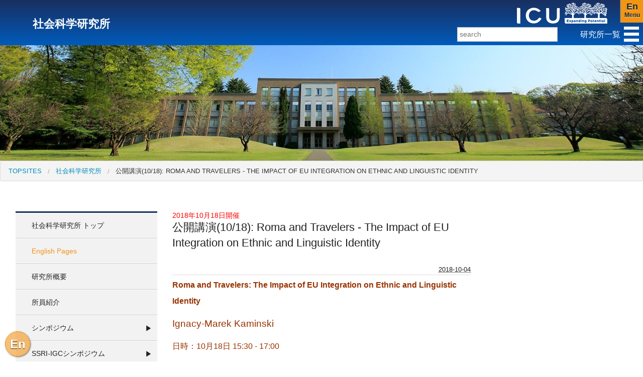

--- FILE ---
content_type: text/html
request_url: https://subsite.icu.ac.jp/ssri/roma-and-travelers-the-impact-of-eu-integration-on-ethnic-and-linguistic-identity.html
body_size: 4996
content:
<!DOCTYPE html>
<html lang="ja" itemscope itemtype="http://schema.org/WebPage">
<head>
<meta charset="UTF-8">
<title>公開講演(10/18): Roma and Travelers - The Impact of EU Integration on Ethnic and Linguistic Identity</title>
<meta name="viewport" content="width=device-width">
<meta name="description" content="Roma and Travelers: The Impact of EU Int...">
<meta name="keywords" content="公開講演(10/18): Roma and Travelers - The Impact of EU Integration on Ethnic and Linguistic Identity,社会科学研究所">
<meta http-equiv="X-UA-Compatible" content="IE=edge">
<link rel="start" href="https://subsite.icu.ac.jp/ssri/">
<link rel="alternate" type="application/atom+xml" title="Recent Entries" href="https://subsite.icu.ac.jp/ssri/atom.xml">
<link rel="canonical" href="https://subsite.icu.ac.jp/ssri/roma-and-travelers-the-impact-of-eu-integration-on-ethnic-and-linguistic-identity.html" />
<!-- Open Graph Protocol -->
<meta property="og:type" content="article">
<meta property="og:locale" content="ja_JP">
<meta property="og:title" content="公開講演(10/18): Roma and Travelers - The Impact of EU Integration on Ethnic and Linguistic Identity 社会科学研究所">
<meta property="og:url" content="https://subsite.icu.ac.jp/ssri/roma-and-travelers-the-impact-of-eu-integration-on-ethnic-and-linguistic-identity.html">
<meta property="og:description" content="Roma and Travelers: The Impact of EU Int...">
<meta property="og:site_name" content="ICU研究所・センター">
<meta property="og:image" content="https://subsite.icu.ac.jp/ssri/assets_c/2018/10/maher%20poster.pdf%202018-10-05%2011-51-22-thumb-666x861-1058.jpg">
<!-- Microdata -->
<meta itemprop="description" content="Roma and Travelers: The Impact of EU Int...">
<link itemprop="url" href="https://subsite.icu.ac.jp/ssri/roma-and-travelers-the-impact-of-eu-integration-on-ethnic-and-linguistic-identity.html">
<link itemprop="image" href="https://subsite.icu.ac.jp/ssri/assets_c/2018/10/maher%20poster.pdf%202018-10-05%2011-51-22-thumb-666x861-1058.jpg">

<link rel="stylesheet" href="//maxcdn.bootstrapcdn.com/font-awesome/4.5.0/css/font-awesome.min.css">
<link rel="stylesheet" href="//cdnjs.cloudflare.com/ajax/libs/normalize/2.1.2/normalize.min.css">
<link rel="stylesheet" href="//cdnjs.cloudflare.com/ajax/libs/foundation/5.1.1/css/foundation.min.css">
<script src="//cdnjs.cloudflare.com/ajax/libs/modernizr/2.7.1/modernizr.min.js"></script>
<link rel="stylesheet" href="/nav.css">
<link rel="stylesheet" href="/custom.css">
<link rel="apple-touch-icon" href="/images/icon.png" />
<link rel="shortcut icon" href="/images/favicon.ico">
<link rel="prev bookmark" href="https://subsite.icu.ac.jp/ssri/1024.html" title="シンポジウム(10/24)：ICU DIALOGUES: Democracy in Japan: Broken, Transforming, Stagnant?" />
<link rel="next bookmark" href="https://subsite.icu.ac.jp/ssri/brexit.html" title="公開講演(12/21) : Brexit and the UK: Constitutional Consequences" />
<link rel="stylesheet" href="https://subsite.icu.ac.jp/ssri/app.css">
</head>

<body class="main-index">
<div class="off-canvas-wrap" data-offcanvas>
  <div class="inner-wrap">
  <!-- 画面固定  -->
<section class="fixed">
  <div class="header-contents">
    <nav class="tab-bar blue-gradation">
      <section class="left-small show-for-small-only">
      <!-- href必要 左メニュー -->
        <a class="left-off-canvas-toggle menu-icon page-menu" href="#"><h5>Page</h5>Menu</a>
      </section>

      <section class="middle tab-bar-section header-title">
      <h1 class="title jn-title"><a href="https://subsite.icu.ac.jp/ssri/">社会科学研究所</a></h1>
      <h3><a href="http://www.icu.ac.jp/" target="_blank"><img src="/images/icu-logo.png" height="42" alt="ICU 国際基督教大学ウェブサイトへ" /></a></h3>
      </section>
      <!-- href必要 右メニュー -->
      <section class="right-small">
      <a class="right-off-canvas-toggle menu-icon en-menu" href="#"><h6>En</h6>Menu</a>
      </section> 
    <section class="g-wrap">
    <input id="g_menu" type="checkbox" name="g_menu" class="g_check"/>
	<label for="g_menu" class="g_btn"></label>
    <ul class="g_menu_wrap">
    <li><a href="/">研究所トップ</a></li>
    <li><a href="/iers/">教育研究所</a></li>
    <li><a href="/ssri/">社会科学研究所</a></li>
    <li><a href="/icc/">キリスト教と文化研究所</a></li>
    <li><a href="/iacs/">アジア文化研究所</a></li>
    <li><a href="/pri/">平和研究所</a></li>
    <li><a href="/rcgle/">グローバル言語教育研究センター(閉所)</a></li>
    <li><a href="/cgs/">ジェンダー研究センター</a></li>
    </ul>
    
    </section>
    <section class="row g-second">
    <div class="g-text"><p>研究所一覧</p></div>
    <div class="g-search">
    <form id="search-form" method="get" action="/mt/plugins/RealtimeRebuild/mt-realtime-rebuild.cgi">
    <label class="g-label">
        <input type="text" name="search" id="search" placeholder="search" class="g-input" />
    </label>
    <input type="hidden" name="blog_id" value="5" />
    <input type="hidden" name="tmpl_id" value="489" />
    <input type="hidden" name="first_time" value="1" />
    </form>
    </div>
 </section>
    </nav>
  </div>
  </section>
  
    <!-- Japanese smartphone menu  -->
    <aside class="left-off-canvas-menu change2">
      <ul class="off-canvas-list">
      <li><a href="/">研究所トップ</a></li>
        <li><label class="change2-label"><a href="https://subsite.icu.ac.jp/ssri/">社会科学研究所 トップ</a></label></li>
<li class="against"><a href="https://subsite.icu.ac.jp/ssri/en/">English Pages</a></li>
<!-- ウェブページ階層  -->


    
 

    <li><a href="https://subsite.icu.ac.jp/ssri/about/">研究所概要</a></li>


 



    
 

    <li><a href="https://subsite.icu.ac.jp/ssri/members/">所員紹介</a></li>


 



<li class="has-submenu">
    
    <li class="has-submenu"><a href="https://subsite.icu.ac.jp/ssri/symposia/">シンポジウム</a>
    
    <ul class="left-submenu">
    
       <li><a href="https://subsite.icu.ac.jp/ssri/symposia/ay2025/symposia-2025.html">AY2025 シンポジウム</a></li>
    
       <li><a href="https://subsite.icu.ac.jp/ssri/symposia/ay2024/gender-and-ethics-of-care.html">AY2024 シンポジウム</a></li>
    
       <li><a href="https://subsite.icu.ac.jp/ssri/symposia/ay2023/-85-the-india---japan-bilateral-partnership-in-the-indo-pacific.html">AY2023 シンポジウム</a></li>
    
       <li><a href="https://subsite.icu.ac.jp/ssri/symposia/ay2022/ay2022.html">AY2022 シンポジウム</a></li>
    
       <li><a href="https://subsite.icu.ac.jp/ssri/symposia/ay2019/ay2019.html">AY2019 シンポジウム</a></li>
    
       <li><a href="https://subsite.icu.ac.jp/ssri/symposia/AY2018/ay2018.html">AY2018 シンポジウム</a></li>
    
       <li><a href="https://subsite.icu.ac.jp/ssri/symposia/ay2017/ay2017.html">AY2017 シンポジウム</a></li>
    
       <li><a href="https://subsite.icu.ac.jp/ssri/symposia/ay2016/ay2016.html">AY2016 シンポジウム</a></li>
    
       <li><a href="https://subsite.icu.ac.jp/ssri/symposia/ay2015/ay2015.html">AY2015 シンポジウム</a></li>
    
       <li><a href="https://subsite.icu.ac.jp/ssri/symposia/ay2014/ay2014.html">AY2014 シンポジウム</a></li>
              
    </ul>
</li>



<li class="has-submenu">
    
    <li class="has-submenu"><a href="https://subsite.icu.ac.jp/ssri/ssri-igc/">SSRI-IGCシンポジウム</a>
    
    <ul class="left-submenu">
    
       <li><a href="https://subsite.icu.ac.jp/ssri/ssri-igc/ay2025/ay2025-igc-ssri-sophia.html">AY2025 IGC-SSRI シンポジウム（Sophia）</a></li>
    
       <li><a href="https://subsite.icu.ac.jp/ssri/ssri-igc/ay2024/ay2024.html">AY2024 SSRI-IGC シンポジウム（ICU）</a></li>
    
       <li><a href="https://subsite.icu.ac.jp/ssri/ssri-igc/ay2023/ay2023-ssri-igc-sophia.html">AY2023 SSRI-IGC シンポジウム (Sophia)</a></li>
    
       <li><a href="https://subsite.icu.ac.jp/ssri/ssri-igc/ay2022/42i-cui-g-c.html">AY2022 SSRI-IGC シンポジウム (ICU)</a></li>
    
       <li><a href="https://subsite.icu.ac.jp/ssri/ssri-igc/ay2021/ay2021-igc-ssri-sophia.html">AY2021 IGC-SSRIシンポジウム (Sophia)</a></li>
    
       <li><a href="https://subsite.icu.ac.jp/ssri/ssri-igc/ay2020/ay2020-ssri-igc-symposium-icu.html">AY2020 SSRI-IGC Symposium (ICU)</a></li>
    
       <li><a href="https://subsite.icu.ac.jp/ssri/ssri-igc/ay2019/ay2019-igc-ssrisophia.html">AY2019 IGC-SSRIシンポジウム（Sophia）</a></li>
    
       <li><a href="https://subsite.icu.ac.jp/ssri/ssri-igc/ay2018/ay2018.html">AY2018 SSRI-IGCシンポジウム (ICU)</a></li>
    
       <li><a href="https://subsite.icu.ac.jp/ssri/ssri-igc/ay2017/ssri-igc-1.html">AY2017 IGC‐SSRIシンポジウム (Sophia)</a></li>
    
       <li><a href="https://subsite.icu.ac.jp/ssri/ssri-igc/ay2016/ay2016.html">AY2016 SSRI-IGC シンポジウム (ICU) </a></li>
    
       <li><a href="https://subsite.icu.ac.jp/ssri/ssri-igc/ay2015/ay2015-sophia.html">AY2015 IGC-SSRIシンポジウム (Sophia)</a></li>
    
       <li><a href="https://subsite.icu.ac.jp/ssri/ssri-igc/ay2014/ay2014.html">AY2014 SSRI-IGCシンポジウム (ICU)</a></li>
    
       <li><a href="https://subsite.icu.ac.jp/ssri/ssri-igc/ay2013/ay2013-sophia.html">AY2013 IGC-SSRIシンポジウム (Sophia)</a></li>
    
       <li><a href="https://subsite.icu.ac.jp/ssri/ssri-igc/ay2012/ay2012-icu.html">AY2012 SSRI-IGC シンポジウム (ICU)</a></li>
    
       <li><a href="https://subsite.icu.ac.jp/ssri/ssri-igc/ay2011/ay2011-sophia.html">AY2011 IGC-SSRIシンポジウム (Sophia)</a></li>
    
       <li><a href="https://subsite.icu.ac.jp/ssri/ssri-igc/ay2010/ay2010-icu.html">AY2010 SSRI-IGC シンポジウム (ICU)</a></li>
              
    </ul>
</li>



<li class="has-submenu">
    
    <li class="has-submenu"><a href="https://subsite.icu.ac.jp/ssri/open-lectures/">公開講演会</a>
    
    <ul class="left-submenu">
    
       <li><a href="https://subsite.icu.ac.jp/ssri/open-lectures/ay2025/ay2025.html">AY2025 公開講演会</a></li>
    
       <li><a href="https://subsite.icu.ac.jp/ssri/open-lectures/ay2024/ay2024.html">AY2024 公開講演会</a></li>
    
       <li><a href="https://subsite.icu.ac.jp/ssri/open-lectures/ay2023/ay2023.html">AY2023 公開講演会</a></li>
    
       <li><a href="https://subsite.icu.ac.jp/ssri/open-lectures/ay2022/ay2022.html">AY2022 公開講演会</a></li>
    
       <li><a href="https://subsite.icu.ac.jp/ssri/open-lectures/ay2020/ay2020.html">AY2020 公開講演</a></li>
    
       <li><a href="https://subsite.icu.ac.jp/ssri/open-lectures/ay2019/ay2019.html">AY2019 公開講演</a></li>
    
       <li><a href="https://subsite.icu.ac.jp/ssri/open-lectures/ay2018/ay2018.html">AY2018 公開講演</a></li>
    
       <li><a href="https://subsite.icu.ac.jp/ssri/open-lectures/ay2017/ay2017.html">AY2017 公開講演</a></li>
    
       <li><a href="https://subsite.icu.ac.jp/ssri/open-lectures/ay2016/ay2016.html">AY2016 公開講演</a></li>
    
       <li><a href="https://subsite.icu.ac.jp/ssri/open-lectures/ay2015/ay2015.html">AY2015 公開講演</a></li>
    
       <li><a href="https://subsite.icu.ac.jp/ssri/open-lectures/ay2014/ay2014.html">AY2014 公開講演</a></li>
              
    </ul>
</li>



    
 

    <li><a href="https://subsite.icu.ac.jp/ssri/jss/">社会科学ジャーナル</a></li>


 



    
 

    <li><a href="https://subsite.icu.ac.jp/ssri/publications/">刊行物</a></li>


 



    
 

    <li><a href="https://subsite.icu.ac.jp/ssri/event-application/">イベント申請</a></li>


 



<!-- 記事カテゴリー階層  -->


  




<li><a href="https://subsite.icu.ac.jp/ssri/news/">お知らせ</a></li>



  
  

  






  
  

  






  
  



      </ul>
    </aside>

<!-- English orange menu  -->
    <aside class="right-off-canvas-menu change1">
      <ul class="off-canvas-list">
      <li><a href="/en/">TopSites</a></li>
       <li><label class="change2-label"><a href="https://subsite.icu.ac.jp/ssri/en/">SSRI Top</a></label></li>
<li class="against"><a href="https://subsite.icu.ac.jp/ssri/">Japanese Pages</a></li>
<!-- フォルダー階層  -->


    
 

    <li><a href="https://subsite.icu.ac.jp/ssri/en/about/">About SSRI</a></li>


 



    
 

    <li><a href="https://subsite.icu.ac.jp/ssri/en/members/">Members</a></li>


 



<li class="has-submenu">
    
<li class="has-submenu"><a href="https://subsite.icu.ac.jp/ssri/en/symposia/">Symposia</a>
    
    <ul class="left-submenu">
    
       <li><a href="https://subsite.icu.ac.jp/ssri/en/symposia/ay2025/symposia-2025.html">AY2025 Symposium</a></li>
    
       <li><a href="https://subsite.icu.ac.jp/ssri/en/symposia/ay2024/gender-and-ethics-of-care.html">AY2024 Symposium</a></li>
    
       <li><a href="https://subsite.icu.ac.jp/ssri/en/symposia/ay2023/-85-the-india---japan-bilateral-partnership-in-the-indo-pacific.html">AY2023 Symposium</a></li>
    
       <li><a href="https://subsite.icu.ac.jp/ssri/en/symposia/ay2022/ay2022.html">AY2022 Symposium</a></li>
    
       <li><a href="https://subsite.icu.ac.jp/ssri/en/symposia/ay2019/ay2019.html">AY2019 Symposium</a></li>
    
       <li><a href="https://subsite.icu.ac.jp/ssri/en/symposia/AY2018/ay2018.html">AY2018 Symposium</a></li>
    
       <li><a href="https://subsite.icu.ac.jp/ssri/en/symposia/ay2017/ay2017.html">AY2017 Symposium</a></li>
    
       <li><a href="https://subsite.icu.ac.jp/ssri/en/symposia/ay2016/ay2016.html">AY2016 Symposium</a></li>
    
       <li><a href="https://subsite.icu.ac.jp/ssri/en/symposia/ay2015/ay2015.html">AY2015 Symposium</a></li>
    
       <li><a href="https://subsite.icu.ac.jp/ssri/en/symposia/ay2014/ay2014.html">AY2014 Symposium</a></li>
              
    </ul>
</li>



<li class="has-submenu">
    
<li class="has-submenu"><a href="https://subsite.icu.ac.jp/ssri/en/ssri-igc/">SSRI-IGC Symposium</a>
    
    <ul class="left-submenu">
    
       <li><a href="https://subsite.icu.ac.jp/ssri/en/ssri-igc/ay2025/ay2025-igc-ssri-sophia.html">AY2025 IGC-SSRI Symposium (Sophia)</a></li>
    
       <li><a href="https://subsite.icu.ac.jp/ssri/en/ssri-igc/ay2024/ay2024.html">AY2024 SSRI-IGC Symposium (ICU)</a></li>
    
       <li><a href="https://subsite.icu.ac.jp/ssri/en/ssri-igc/ay2023/ay2023-ssri-igc-sophia.html">AY2023 SSRI-IGC Symposium (Sophia)</a></li>
    
       <li><a href="https://subsite.icu.ac.jp/ssri/en/ssri-igc/ay2022/42i-cui-g-c.html">AY2022 SSRI-IGC Symposium (ICU)</a></li>
    
       <li><a href="https://subsite.icu.ac.jp/ssri/en/ssri-igc/ay2021/ay2021-igc-ssri-sophia.html">AY2021 IGC-SSRI Symposium (Sophia)</a></li>
    
       <li><a href="https://subsite.icu.ac.jp/ssri/en/ssri-igc/ay2020/ay2020-ssri-igc-symposium-icu.html">AY2020 SSRI-IGC Symposium (ICU)</a></li>
    
       <li><a href="https://subsite.icu.ac.jp/ssri/en/ssri-igc/ay2019/ay2019-igc-ssrisophia.html">Ay2019 IGC-SSRI Symposium (Sophia)</a></li>
    
       <li><a href="https://subsite.icu.ac.jp/ssri/en/ssri-igc/ay2018/ay2018.html">AY2018 SSRI-IGC Symposium (ICU)</a></li>
    
       <li><a href="https://subsite.icu.ac.jp/ssri/en/ssri-igc/ay2017/ssri-igc-1.html">AY2017 IGC-SSRI Symposium (Sophia)</a></li>
    
       <li><a href="https://subsite.icu.ac.jp/ssri/en/ssri-igc/ay2016/ay2016.html">AY2016 SSRI-IGC Symposium (ICU)</a></li>
    
       <li><a href="https://subsite.icu.ac.jp/ssri/en/ssri-igc/ay2015/ay2015-sophia.html">AY2015 IGC-SSRI Symposium (Sophia)</a></li>
    
       <li><a href="https://subsite.icu.ac.jp/ssri/en/ssri-igc/ay2014/ay2014.html">AY2014 SSRI-IGC Symposium (ICU)</a></li>
    
       <li><a href="https://subsite.icu.ac.jp/ssri/en/ssri-igc/ay2013/ay2013-sophia.html">AY2013 IGC-SSRI Symposium (Sophia)</a></li>
    
       <li><a href="https://subsite.icu.ac.jp/ssri/en/ssri-igc/ay2012/ay2012-icu.html">AY2012 SSRI-IGC Symposium (ICU)</a></li>
    
       <li><a href="https://subsite.icu.ac.jp/ssri/en/ssri-igc/ay2011/ay2011-sophia.html">AY2011 IGC-SSRI Symposium (Sophia)</a></li>
    
       <li><a href="https://subsite.icu.ac.jp/ssri/en/ssri-igc/ay2010/ay2010-icu.html">AY2010 SSRI-IGC Symposium (ICU)</a></li>
              
    </ul>
</li>



<li class="has-submenu">
    
<li class="has-submenu"><a href="https://subsite.icu.ac.jp/ssri/en/open-lectures/">Open Lectures</a>
    
    <ul class="left-submenu">
    
       <li><a href="https://subsite.icu.ac.jp/ssri/en/open-lectures/ay2025/ay2025.html">AY2025 Open Lecture</a></li>
    
       <li><a href="https://subsite.icu.ac.jp/ssri/en/open-lectures/ay2024/ay2024.html">AY2024 Open Lecture</a></li>
    
       <li><a href="https://subsite.icu.ac.jp/ssri/en/open-lectures/ay2023/ay2023.html">AY2023 Open Lecture</a></li>
    
       <li><a href="https://subsite.icu.ac.jp/ssri/en/open-lectures/ay2022/ay2022.html">AY2022 Open Lecture</a></li>
    
       <li><a href="https://subsite.icu.ac.jp/ssri/en/open-lectures/ay2020/ay2020.html">AY2020 Open Lecture</a></li>
    
       <li><a href="https://subsite.icu.ac.jp/ssri/en/open-lectures/ay2019/ay2019.html">AY2019 Open Lecture</a></li>
    
       <li><a href="https://subsite.icu.ac.jp/ssri/en/open-lectures/ay2018/ay2018.html">AY2018 Open Lecture</a></li>
    
       <li><a href="https://subsite.icu.ac.jp/ssri/en/open-lectures/ay2017/ay2017.html">AY2017 Open Lecture</a></li>
    
       <li><a href="https://subsite.icu.ac.jp/ssri/en/open-lectures/ay2016/ay2016.html">AY2016 Open Lecture</a></li>
    
       <li><a href="https://subsite.icu.ac.jp/ssri/en/open-lectures/ay2015/ay2015.html">AY2015 Open Lecture</a></li>
    
       <li><a href="https://subsite.icu.ac.jp/ssri/en/open-lectures/ay2014/ay2014.html">AY2014 Open Lecture</a></li>
              
    </ul>
</li>



    
 

    <li><a href="https://subsite.icu.ac.jp/ssri/en/jss/">Journal of Social Science</a></li>


 



    
 

    <li><a href="https://subsite.icu.ac.jp/ssri/en/publications/">Publications</a></li>


 



    
 

    <li><a href="https://subsite.icu.ac.jp/ssri/en/event-application/">Event Application</a></li>


 



<!-- 記事カテゴリー階層  -->


  




<li><a href="https://subsite.icu.ac.jp/ssri/en/news/">News</a></li>



  
  

  






  
  

  






  
  

</ul>
</aside>
  <div class="quick-trans"><a href="https://subsite.icu.ac.jp/ssri/en/roma-and-travelers-the-impact-of-eu-integration-on-ethnic-and-linguistic-identity.html">En</a></div>
  <section class="main-section">
 
<!--  contents section   -->
<div class="row">
<div class="small-12 columns main-img" style="background-image:url(https://subsite.icu.ac.jp/ssri/ssri-images/building1.jpg);"></div>
<nav class="breadcrumbs" role="menubar" aria-label="breadcrumbs">
<li role="menuitem"><a href="/">TopSites</a></li>
    <li role="menuitem"><a href="https://subsite.icu.ac.jp/ssri/">社会科学研究所</a></li>
   
    <li role="menuitem" class="current"><a href="https://subsite.icu.ac.jp/ssri/roma-and-travelers-the-impact-of-eu-integration-on-ethnic-and-linguistic-identity.html">公開講演(10/18): Roma and Travelers - The Impact of EU Integration on Ethnic and Linguistic Identity</a></li>
</nav> 
<div class="small-12 columns whole-wrap"> <!-- whole wrapping -->
<!-- side page navigation medium showup  -->
<div class="medium-4 show-for-medium-up large-3 columns">
  <!--  sticky page navigation   -->
  <section class="side-bar">
      <ul class="side-nav">
      <!-- page menu  -->
      <li><label class="change2-label"><a href="https://subsite.icu.ac.jp/ssri/">社会科学研究所 トップ</a></label></li>
<li class="against"><a href="https://subsite.icu.ac.jp/ssri/en/">English Pages</a></li>
<!-- ウェブページ階層  -->


    
 

    <li><a href="https://subsite.icu.ac.jp/ssri/about/">研究所概要</a></li>


 



    
 

    <li><a href="https://subsite.icu.ac.jp/ssri/members/">所員紹介</a></li>


 



<li class="has-submenu">
    
    <li class="has-submenu"><a href="https://subsite.icu.ac.jp/ssri/symposia/">シンポジウム</a>
    
    <ul class="left-submenu">
    
       <li><a href="https://subsite.icu.ac.jp/ssri/symposia/ay2025/symposia-2025.html">AY2025 シンポジウム</a></li>
    
       <li><a href="https://subsite.icu.ac.jp/ssri/symposia/ay2024/gender-and-ethics-of-care.html">AY2024 シンポジウム</a></li>
    
       <li><a href="https://subsite.icu.ac.jp/ssri/symposia/ay2023/-85-the-india---japan-bilateral-partnership-in-the-indo-pacific.html">AY2023 シンポジウム</a></li>
    
       <li><a href="https://subsite.icu.ac.jp/ssri/symposia/ay2022/ay2022.html">AY2022 シンポジウム</a></li>
    
       <li><a href="https://subsite.icu.ac.jp/ssri/symposia/ay2019/ay2019.html">AY2019 シンポジウム</a></li>
    
       <li><a href="https://subsite.icu.ac.jp/ssri/symposia/AY2018/ay2018.html">AY2018 シンポジウム</a></li>
    
       <li><a href="https://subsite.icu.ac.jp/ssri/symposia/ay2017/ay2017.html">AY2017 シンポジウム</a></li>
    
       <li><a href="https://subsite.icu.ac.jp/ssri/symposia/ay2016/ay2016.html">AY2016 シンポジウム</a></li>
    
       <li><a href="https://subsite.icu.ac.jp/ssri/symposia/ay2015/ay2015.html">AY2015 シンポジウム</a></li>
    
       <li><a href="https://subsite.icu.ac.jp/ssri/symposia/ay2014/ay2014.html">AY2014 シンポジウム</a></li>
              
    </ul>
</li>



<li class="has-submenu">
    
    <li class="has-submenu"><a href="https://subsite.icu.ac.jp/ssri/ssri-igc/">SSRI-IGCシンポジウム</a>
    
    <ul class="left-submenu">
    
       <li><a href="https://subsite.icu.ac.jp/ssri/ssri-igc/ay2025/ay2025-igc-ssri-sophia.html">AY2025 IGC-SSRI シンポジウム（Sophia）</a></li>
    
       <li><a href="https://subsite.icu.ac.jp/ssri/ssri-igc/ay2024/ay2024.html">AY2024 SSRI-IGC シンポジウム（ICU）</a></li>
    
       <li><a href="https://subsite.icu.ac.jp/ssri/ssri-igc/ay2023/ay2023-ssri-igc-sophia.html">AY2023 SSRI-IGC シンポジウム (Sophia)</a></li>
    
       <li><a href="https://subsite.icu.ac.jp/ssri/ssri-igc/ay2022/42i-cui-g-c.html">AY2022 SSRI-IGC シンポジウム (ICU)</a></li>
    
       <li><a href="https://subsite.icu.ac.jp/ssri/ssri-igc/ay2021/ay2021-igc-ssri-sophia.html">AY2021 IGC-SSRIシンポジウム (Sophia)</a></li>
    
       <li><a href="https://subsite.icu.ac.jp/ssri/ssri-igc/ay2020/ay2020-ssri-igc-symposium-icu.html">AY2020 SSRI-IGC Symposium (ICU)</a></li>
    
       <li><a href="https://subsite.icu.ac.jp/ssri/ssri-igc/ay2019/ay2019-igc-ssrisophia.html">AY2019 IGC-SSRIシンポジウム（Sophia）</a></li>
    
       <li><a href="https://subsite.icu.ac.jp/ssri/ssri-igc/ay2018/ay2018.html">AY2018 SSRI-IGCシンポジウム (ICU)</a></li>
    
       <li><a href="https://subsite.icu.ac.jp/ssri/ssri-igc/ay2017/ssri-igc-1.html">AY2017 IGC‐SSRIシンポジウム (Sophia)</a></li>
    
       <li><a href="https://subsite.icu.ac.jp/ssri/ssri-igc/ay2016/ay2016.html">AY2016 SSRI-IGC シンポジウム (ICU) </a></li>
    
       <li><a href="https://subsite.icu.ac.jp/ssri/ssri-igc/ay2015/ay2015-sophia.html">AY2015 IGC-SSRIシンポジウム (Sophia)</a></li>
    
       <li><a href="https://subsite.icu.ac.jp/ssri/ssri-igc/ay2014/ay2014.html">AY2014 SSRI-IGCシンポジウム (ICU)</a></li>
    
       <li><a href="https://subsite.icu.ac.jp/ssri/ssri-igc/ay2013/ay2013-sophia.html">AY2013 IGC-SSRIシンポジウム (Sophia)</a></li>
    
       <li><a href="https://subsite.icu.ac.jp/ssri/ssri-igc/ay2012/ay2012-icu.html">AY2012 SSRI-IGC シンポジウム (ICU)</a></li>
    
       <li><a href="https://subsite.icu.ac.jp/ssri/ssri-igc/ay2011/ay2011-sophia.html">AY2011 IGC-SSRIシンポジウム (Sophia)</a></li>
    
       <li><a href="https://subsite.icu.ac.jp/ssri/ssri-igc/ay2010/ay2010-icu.html">AY2010 SSRI-IGC シンポジウム (ICU)</a></li>
              
    </ul>
</li>



<li class="has-submenu">
    
    <li class="has-submenu"><a href="https://subsite.icu.ac.jp/ssri/open-lectures/">公開講演会</a>
    
    <ul class="left-submenu">
    
       <li><a href="https://subsite.icu.ac.jp/ssri/open-lectures/ay2025/ay2025.html">AY2025 公開講演会</a></li>
    
       <li><a href="https://subsite.icu.ac.jp/ssri/open-lectures/ay2024/ay2024.html">AY2024 公開講演会</a></li>
    
       <li><a href="https://subsite.icu.ac.jp/ssri/open-lectures/ay2023/ay2023.html">AY2023 公開講演会</a></li>
    
       <li><a href="https://subsite.icu.ac.jp/ssri/open-lectures/ay2022/ay2022.html">AY2022 公開講演会</a></li>
    
       <li><a href="https://subsite.icu.ac.jp/ssri/open-lectures/ay2020/ay2020.html">AY2020 公開講演</a></li>
    
       <li><a href="https://subsite.icu.ac.jp/ssri/open-lectures/ay2019/ay2019.html">AY2019 公開講演</a></li>
    
       <li><a href="https://subsite.icu.ac.jp/ssri/open-lectures/ay2018/ay2018.html">AY2018 公開講演</a></li>
    
       <li><a href="https://subsite.icu.ac.jp/ssri/open-lectures/ay2017/ay2017.html">AY2017 公開講演</a></li>
    
       <li><a href="https://subsite.icu.ac.jp/ssri/open-lectures/ay2016/ay2016.html">AY2016 公開講演</a></li>
    
       <li><a href="https://subsite.icu.ac.jp/ssri/open-lectures/ay2015/ay2015.html">AY2015 公開講演</a></li>
    
       <li><a href="https://subsite.icu.ac.jp/ssri/open-lectures/ay2014/ay2014.html">AY2014 公開講演</a></li>
              
    </ul>
</li>



    
 

    <li><a href="https://subsite.icu.ac.jp/ssri/jss/">社会科学ジャーナル</a></li>


 



    
 

    <li><a href="https://subsite.icu.ac.jp/ssri/publications/">刊行物</a></li>


 



    
 

    <li><a href="https://subsite.icu.ac.jp/ssri/event-application/">イベント申請</a></li>


 



<!-- 記事カテゴリー階層  -->


  




<li><a href="https://subsite.icu.ac.jp/ssri/news/">お知らせ</a></li>



  
  

  






  
  

  






  
  



      </ul>
  </section>  <!-- side-bar-sticky -->
</div>  <!-- medi3  -->
  
<!-- page main contents -->
  <div class="small-12 medium-8 large-6 columns">
  <h1 id="page-title" class="p-title"><span class="title-memo">2018年10月18日開催</span>公開講演(10/18): Roma and Travelers - The Impact of EU Integration on Ethnic and Linguistic Identity</h1>
  
  <abbr class="published" title="en">2018-10-04</abbr>
  <hr class="line" />
  
    

         <div class="p-body">
         <p><strong><span style="color: #993300;">Roma and Travelers: The Impact of EU Integration on Ethnic and Linguistic Identity</span></strong></p>
<p></p>
<h4><span style="color: #993300;">Ignacy-Marek Kaminski</span></h4>
<p></p>
<p><span style="color: #993300;">日時：10月18日 15:30 - 17:00</span></p>
<p></p>
<p><span style="color: #993300;">場所: 国際基督教大学本館 H-152</span></p>
<p>Dr. Ignacy-Marek Kaminski addresses several questions about the language and cultural life of Roma-Gypsies. Why have 12 million Roma-Gypsies survived as EU's largest ethnic minority in 2018? Why have my relations with Roma clans continued for 45 years? How can Roma tribes communicate without sharing common language? How do Roma's cultural identity, social control, conflict resolution, leadership networks operate?</p>
<p></p>
<p><a href="https://subsite.icu.ac.jp/ssri/assets_c/2018/10/maher%20poster.pdf%202018-10-05%2011-51-22-1058.html" onclick="window.open('https://subsite.icu.ac.jp/ssri/assets_c/2018/10/maher%20poster.pdf%202018-10-05%2011-51-22-1058.html','popup','width=666,height=862,scrollbars=yes,resizable=no,toolbar=no,directories=no,location=no,menubar=no,status=no,left=0,top=0'); return false"><img src="https://subsite.icu.ac.jp/ssri/assets_c/2018/10/maher%20poster.pdf%202018-10-05%2011-51-22-thumb-autox388-1058.jpg" width="300" height="388" alt="maher poster.pdf 2018-10-05 11-51-22.jpg" class="mt-image-none" /></a><a href="https://subsite.icu.ac.jp/ssri/ssri-images/maher%20poster.pdf"><br /></a></p>
<p></p>
         </div>
   

  
  </div><!-- ↑page main contents -->
<!-- right column -->  
  <div class="small-12 medium-6 large-3 columns">
  <ul class="banners"></ul>
  </div><!-- ↑right column -->
  
  </div><!-- ↑whole wrapping -->
  
</div><!-- ↑row -->
    
    
    </section>  <!--  main section   -->
  <footer class="footer-text blue-gradation-ud">
  <p>Copyright © 2018 ICU International Christian University - All Rights Reserved <br />公開講演(10/18): Roma and Travelers - The Impact of EU Integration on Ethnic and Linguistic Identity 社会科学研究所 　<a href="https://subsite.icu.ac.jp/ssri/sitemap.html" >Jp sitemap</a>　　<a href="https://subsite.icu.ac.jp/ssri/en/sitemap.html" >En sitemap</a></p>
<div class="pagetop"><a href="#"><i class="fa fa-angle-up"></i></a></div>
  </footer>

  <a class="exit-off-canvas"></a>

  </div><!-- ↑inner wrap -->
</div><!-- ↑off-canvas-wrap -->

<script src="//ajax.googleapis.com/ajax/libs/jquery/2.2.3/jquery.min.js"></script>
<script src="//cdnjs.cloudflare.com/ajax/libs/foundation/5.1.1/js/foundation.min.js"></script>
<script>
$(document).foundation();
</script>
<script>
var preventEvent = true;
$(document).ready(function() {
  var pagetop = $('.pagetop');
    $(window).scroll(function () {
       if ($(this).scrollTop() > 100) {
            pagetop.fadeIn();
       } else {
            pagetop.fadeOut();
            }
       });
       pagetop.click(function () {
           $('body, html').animate({ scrollTop: 0 }, 500);
              return false;
   });

  $('#search-form').on('submit', function(e) {
    if (preventEvent) {
      e.preventDefault();
      if ($('#search').val().length) {
        preventEvent = false;
        $('#search-form').submit();
      }
      else {
        return false;
      }
    }
  });
});
</script>
<script src="https://subsite.icu.ac.jp/sidebar_fix.js"></script>
<script src="https://subsite.icu.ac.jp/menu_open2.js"></script>
<!-- Global site tag (gtag.js) - Google Analytics -->
<script async src="https://www.googletagmanager.com/gtag/js?id=UA-113057427-1"></script>
<script>
  window.dataLayer = window.dataLayer || [];
  function gtag(){dataLayer.push(arguments);}
  gtag('js', new Date());

  gtag('config', 'UA-113057427-1');
</script>
</body>
</html>


--- FILE ---
content_type: text/css
request_url: https://subsite.icu.ac.jp/nav.css
body_size: 2347
content:
@charset "UTF-8";
@-ms-viewport {
    width: device-width;
}

ul,ol,dl {
    list-style: none;
}

/* 上部ナビゲーション */
/* 上段ナビ全体設定 foundation 上書き修正 */

nav.tab-bar {
     height: 90px;
}
nav.tab-bar h1.title {
     display: block;
     float: left;
     line-height: 1.2;
     text-align: left;
     padding-top: 3px;
}
nav.tab-bar h1.title.jn-title {
     line-height: 45px;
     text-align: left;
     padding-top: 3px;
}
nav.tab-bar h1.title.en-title {
     line-height: 1.2;
     text-align: left;
     padding-top: 5px;
}
h1.title a {
     color: #fff;
}
nav.tab-bar .header-title h3 {
     display: none;
}
/* ２列目 */
.g-second {
    height: 45px;
    position: absolute;
    padding-top: 45px;
    top: 45px;
    left: 0px;
    overflow: hidden;
}

/* ハンバーガーメニューとグローバルナビ*/
/* １行目右ボタン左ボタン foundation 上書き修正 */
section.right-small {
    background-color: #f29510;
    border-left: solid 1px #999;
    box-shadow: -1px 0 0 #666;
}
section.left-small {
    background-color: #6bbaeb;
    border-right: solid 1px #005bbb;
    box-shadow: 1px 0 0 #193061;
}
a.menu-icon.page-menu {
    text-indent: 0rem;
    font-size: 12px;
    line-height: 1;
    padding: 0.5rem 0.2rem 0.2rem;
    text-align: center;
    color: #fff;
    font-weight: bold;
    text-shadow: 0px 1px 0px #222;
}
a.menu-icon.en-menu {
    text-indent: 0rem;
    font-size: 12px;
    line-height: 1;
    padding: 0.2rem 0.1rem 0.2rem;
    text-align: center;
    color: #222;
    font-weight: bold;
    text-shadow: 0px 1px 0px #f2f2f2;
}
a.menu-icon.en-menu h6 {  
    margin: 0;
    padding: 0;
    font-size: 18px;
    line-height: 1.2;
    color: #222;
}
a.menu-icon.page-menu h5 {  
    margin: 0;
    padding: 0rem;
    font-size: 14px;
    line-height: 1.2;
    color: #fff;
}

/* 右色変えオフキャンバスナビゲーション  へ.change1のクラスを付加*/
/* English Menu 全体設定 foundation 上書き修正 */
.change1 {
    background: #f2f2f2;
}
.change1 ul.off-canvas-list li a,.change1 ul.off-canvas-list li .no-link {
    color: #222222;
    border-bottom: solid 1px #f29519;
}
.change1 ul.off-canvas-list li label {
    padding: 0.3rem 0.9375rem;
    color: #fff;
    background: #f29519;
    border-top: none;
    border-bottom: none;
    margin: 0;
    text-shadow: 0px 1px 0px #222;
}
.change1 ul.off-canvas-list li label a {
    color: #fff;
    border-bottom: none;
}
.change2 ul.off-canvas-list li label {
    padding: 0.3rem 0.9375rem;
    color: #fff;
    background: #6bbaeb;
    border-top: none;
    border-bottom: none;
    margin: 0;
    text-shadow: 0px 1px 0px #222;
}
.change2 ul.off-canvas-list li label a {
    color: #fff;
    border-bottom: none;
}

/* ２行目ラベル仕様ハンバーガーグローバル開閉ナビ */
.g_check {/* チェックボックスを隠す */
  display: none;
}
.g_wrap {
	position :absolute;
	top :45px;
	right :0;
	width :100%;
	padding :10px;
	background :blue;
}
 
 
/* ▽▽メニューボタン▽▽ */
input[type="checkbox"] + label.g_btn {
	position: relative;
    margin-right: 0.5rem;
	width: 30px;
	height: 30px;
	cursor: pointer;
	display: block;
	float: right;
    margin-top: 53px;
    margin-bottom: 7px;
	z-index: 2;
}
.g_btn::before {
	-webkit-box-shadow: #fff 0 12px 0;
	box-shadow: #fff 0 12px 0;
}
.g_btn::after {
	bottom: 0;
}
.g_btn::before,
.g_btn::after {
	width: 30px;
	height: 6px;
	background: #fff;
	display: block;
	content: '';
	position: absolute;
	-webkit-transition: -webkit-box-shadow 0.2s linear, -webkit-transform 0.2s 0.2s;
	transition: box-shadow 0.2s linear, transform 0.2s 0.2s;
}
/* △△メニューボタン△△ */
 
ul.g_menu_wrap {
	width :100%;
    padding: 0 1rem;
	height :0;
	background-color: rgba(0,91,187,0.8);
    float: left;
    margin: 0;
    overflow: hidden;
    text-align: left;
    box-shadow:0px 1px 2px #222;
}
ul.g_menu_wrap li {
    display: inline-block;
    padding: 0.5rem 0.5rem 0.5rem 0rem;
}
ul.g_menu_wrap li a {
    color: #fff;
}
ul.g_menu_wrap li::before {
    content: "|";
    color: #fff;
    display: inline-block;
    padding-right: 0.7rem;
}
ul.g_menu_wrap li:first-child::before {
    content: " ";
    padding: 0.5rem 0rem;
}
 
/* ▽▽開閉時のアニメーション▽▽ */

.g_check:checked ~ .g_btn::before {
	-webkit-box-shadow: transparent 0 0 0;
	box-shadow: transparent 0 0 0;
	-webkit-transform: rotate(45deg) translate3d(6px, 11px, 0);
	transform: rotate(45deg) translate3d(6px, 11px, 0);
}
.g_check:checked ~ .g_btn::after {
	-webkit-transform: rotate(-45deg) translate3d(6px, -11px, 0);
	transform: rotate(-45deg) translate3d(6px, -11px, 0);
}
.g_check:checked ~ .g_menu_wrap {
	height: auto;
    border-top: solid 1px #fff;
}
 
/* △△開閉時のアニメーション△△ */
/* 研究所一覧表記 */
.g-text {
    display: block;
    position: absolute;
    right: 45px;
    top: 0px;
}
.g-text p {
    color: #fff;
    text-align: right;
    margin-top: 11px;
    margin-bottom: 0;
}
.g-search {
    display: block;
    position: absolute;
    left: 5px;
    top: 0px;
}
input[type="text"].g-input {
    margin: 9px 5px 0rem 0px;
    padding: 0.25rem;
    height: 1.8rem;
    width: 200px;
}
.no-link {
    display: block;
    padding: 0.66667rem;
    color: rgba(255,255,255,0.7);
    border-bottom: 1px solid #262626;
}
.side-nav li.against a:not(.button) {
    color: #f29519;
}
ul.off-canvas-list li.against a {
    color: #f29519;
}
.quick-trans {
   position: fixed;
   bottom:10px;
   left: 10px;
   width: 50px;
   height: 50px;
z-index:1000;
}
.quick-trans a {
   display: block;
   width: 50px;
   height: 50px;
   border: solid 1px rgba(242,149,25,1);
   border-radius: 25px;
   background-color:rgba(242,149,25,0.6);
   color: #fff;
   text-align: center;
   font-weight: bold;
   text-shadow: 0px 1px 0px #222;
   box-shadow: 1px 1px 3px #666;
   line-height: 50px;
   font-size: 1.5rem;
}
.quick-trans a:hover {
   background-color:rgba(242,149,25,1);
   color: #fff;
}
.quick-only {
   position: fixed;
   bottom:10px;
   left: 10px;
   width: 50px;
   height: 50px;
z-index:1000;
  border: solid 1px rgba(0,91,187,1);
   border-radius: 25px;
   background-color:rgba(0,91,187,0.6);
   color: #fff;
   text-align: center;
   font-weight: bold;
   text-shadow: 0px 1px 0px #222;
   box-shadow: 1px 1px 3px #666;
   line-height: 1.2;
   padding-top: 3px;
   font-size: 1rem;
}
/*上へ*/
.pagetop {
     position: fixed;
   bottom:10px;
   right: 10px;
   width: 50px;
   height: 50px;
   z-index:1000;
   display: none;
}
.pagetop a {
   display: block;
   width: 50px;
   height: 50px;
   border: solid 1px rgba(0,91,187,1);
   border-radius: 25px;
   background-color:rgba(0,91,187,0.6);
   color: #fff;
   text-align: center;
   font-weight: bold;
   box-shadow: 1px 1px 3px #666;
   padding-top:0px;
   font-size: 2.5rem;
   font-weight: bold;
   text-shadow: 0px 0px 2px #222,0px 0px 2px #222,0px 0px 2px #222,0px 0px 2px #222;
}
.pagetop a:hover {
   color: #fff;
   background-color:rgba(0,91,187,1);
}
.pagetop a:visited,.pagetop a:active {
   color: #fff;
}


/* =====  641以上　タブレット〜PC　min-width 641px, medium screens
========================================== */
@media only screen and (min-width: 40.063em) { 

nav.tab-bar h1.title {
     font-size: 1.2rem;
     line-height: 1.4rem;
     margin-top: 1rem;
     margin-left: -40px;
}
nav.tab-bar h1.title.en-title {
     line-height: 45px;
     text-align: left;
     padding-top: 3px;
}
nav.tab-bar .header-title h3 img {
    max-height: 42px;
}
.g-search {
    right: 0px;
}
label.g-label {
    float: right;
    margin-right: 165px;
}
/* 3カラム　左ページナビゲーション */
/* 左オフキャンバスと同じクラスの書き換え foundation 上書き修正 */
ul.side-nav {
margin: 0rem 0rem 0rem;
padding: 0;
border-top: solid 3px #193061;
}
ul.side-nav > li {
    background-color: #f2f2f2;
    margin: 0;
    position: relative;
}
ul.side-nav > li > ul.submenu li {
    background-color: #fff;
    margin: 0;
    position: relative;
}

.side-nav li a:not(.button) {
    color: #222;
}
.side-nav > li a:not(.button):hover {
    background-color: #6bbaeb;
    color: #fff;
}
.side-nav > li a:hover > ul.submenu li a:not(.button) {
    background-color: #fff;
    color: #222;
}
ul.side-nav > li a,ul.side-nav > li .no-link { 
    display: block;
    line-height: 1.25;
    color: #222;
    padding: 1rem 2rem;
    border-top: solid 1px #fff;
    border-bottom: solid 1px #ccc;
    font-size: 1em;
}
ul.side-nav > li > li a { 
    display: block;
    line-height: 1.25;
    color: #222;
    padding: 1rem 1rem;
    border-top: solid 1px #ededed;
    border-bottom: solid 1px #ccc;
    font-size: 1em;
}
ul.side-nav > li.has-submenu:after {
    content:"▼";
    position: absolute;
    right: 10px;
    top: 15px;
}
ul.side-nav > li.has-submenu > ul.left-submenu {
overflow: hidden;
margin: 0;
background-color: #fff;
}

ul.side-nav > li.has-submenu > ul.left-submenu {  
    display: none;

}

ul.left-submenu li {
    margin: 0;
}



}


/* =====  1025以上　PC　min-width 1025px, large screens
========================================== */
@media only screen and (min-width: 64.063em) {
nav.tab-bar h1.title {
     font-size: 1.4rem;
     line-height: 1.4rem;
     margin-top: 1.4rem;
     margin-left: 10px;
}
nav.tab-bar .header-title h3 {
     display: block;
     height: 42px;
     float: right;
     margin-right: 1rem;
     margin-top: 3px;
}




}

/* =====  1620以上　PC　min-width 1620px, larger screens
========================================== */
@media only screen and (min-width: 1620px) {

.off-canvas-wrap {
    width: 1620px;
    margin: 0 auto;
}
.header-contents {
    width: 1620px;
    margin: 0 auto;
}


}


--- FILE ---
content_type: application/javascript
request_url: https://subsite.icu.ac.jp/menu_open2.js
body_size: 274
content:
jQuery(function() {
  var whole_wrap = $('.whole-wrap');
  var whole_wrap_org_height = whole_wrap.height();
  var in_long = false;
  
  jQuery('ul.side-nav .has-submenu').each(function() {
    var li = jQuery(this);
    if (li.height() != 0) {
      li.css('height', li.height() + 'px');
      li.stop(true).hover(
        function() {
          var ul = jQuery(this).children('.left-submenu');
          ul.css('left', li.width() + 'px');
          ul.css('top', '-' + li.height() + 'px');
          ul.animate( { width: 'toggle' }, 100 );
          //whole_wrap.stop().animate({ height: whole_wrap_org_height + ul.height() - 51 }, { duration: 200 });
          whole_wrap.height(whole_wrap_org_height + ul.height());
          in_long = true;
        },
        function() {
          var ul = jQuery(this).children('.left-submenu');
          ul.hide();
          whole_wrap.stop();
          in_long = false;
          setTimeout(function() {
            if (!in_long) {
              //whole_wrap.animate({ height: whole_wrap_org_height }, { duration: 200 });
              whole_wrap.height(whole_wrap_org_height);
            }
          }, 50);
        }
      );
    }
  });

  jQuery(window).resize(function() {
    if (window.innerWidth > 640) {
      jQuery('ul.side-nav .has-submenu').each(function() {
        var li = jQuery(this);
        if (li.height() != 0) {
          li.css('height', 'auto');
          setTimeout(function() {
            li.css('height', li.height() + 'px');
          }, 10);
        }
      });
    }
  });
});